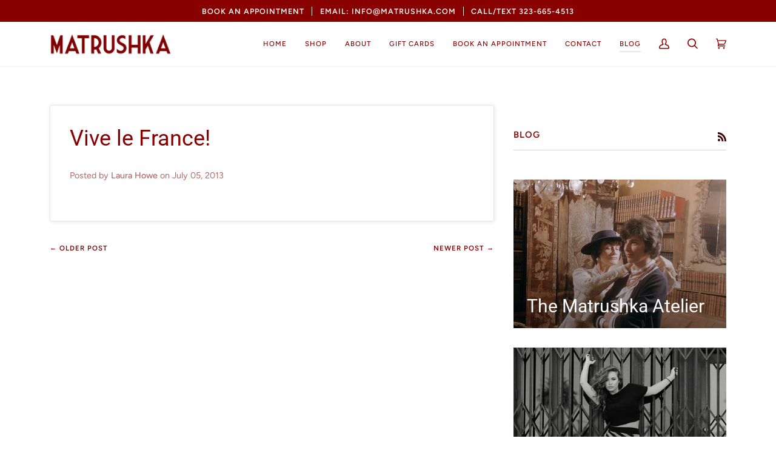

--- FILE ---
content_type: text/css
request_url: https://matrushka.com/cdn/shop/t/4/assets/font-settings.css?v=126208225501544375901759332528
body_size: 158
content:
@font-face{font-family:Roboto;font-weight:400;font-style:normal;font-display:swap;src:url(//matrushka.com/cdn/fonts/roboto/roboto_n4.2019d890f07b1852f56ce63ba45b2db45d852cba.woff2?h1=bWF0cnVzaGthLmNvbQ&h2=bWF0cnVzaGthY29uc3RydWN0aW9uLmFjY291bnQubXlzaG9waWZ5LmNvbQ&hmac=491d8c5f50d8eff26db330cda59fd79045d67f2da2d6ef219fbd41d237309ba7) format("woff2"),url(//matrushka.com/cdn/fonts/roboto/roboto_n4.238690e0007583582327135619c5f7971652fa9d.woff?h1=bWF0cnVzaGthLmNvbQ&h2=bWF0cnVzaGthY29uc3RydWN0aW9uLmFjY291bnQubXlzaG9waWZ5LmNvbQ&hmac=f03aecf7e1c75b516501edb522f5cb319426dccf2a388c7a2dae2b3c03cfab14) format("woff")}@font-face{font-family:Figtree;font-weight:400;font-style:normal;font-display:swap;src:url(//matrushka.com/cdn/fonts/figtree/figtree_n4.3c0838aba1701047e60be6a99a1b0a40ce9b8419.woff2?h1=bWF0cnVzaGthLmNvbQ&h2=bWF0cnVzaGthY29uc3RydWN0aW9uLmFjY291bnQubXlzaG9waWZ5LmNvbQ&hmac=9f1fda8409963a98b76f3bff76f1ea910969cbebd94aa561d04fc9e7d2159c20) format("woff2"),url(//matrushka.com/cdn/fonts/figtree/figtree_n4.c0575d1db21fc3821f17fd6617d3dee552312137.woff?h1=bWF0cnVzaGthLmNvbQ&h2=bWF0cnVzaGthY29uc3RydWN0aW9uLmFjY291bnQubXlzaG9waWZ5LmNvbQ&hmac=8717e1bf9cf3b1ffc4427d1b277de87026f651188cf5c4630d191b49c320d194) format("woff")}@font-face{font-family:Figtree;font-weight:500;font-style:normal;font-display:swap;src:url(//matrushka.com/cdn/fonts/figtree/figtree_n5.3b6b7df38aa5986536945796e1f947445832047c.woff2?h1=bWF0cnVzaGthLmNvbQ&h2=bWF0cnVzaGthY29uc3RydWN0aW9uLmFjY291bnQubXlzaG9waWZ5LmNvbQ&hmac=19181eee66be7dd375452975841bebc311bb89423f7bc75e36e37c0105fd1029) format("woff2"),url(//matrushka.com/cdn/fonts/figtree/figtree_n5.f26bf6dcae278b0ed902605f6605fa3338e81dab.woff?h1=bWF0cnVzaGthLmNvbQ&h2=bWF0cnVzaGthY29uc3RydWN0aW9uLmFjY291bnQubXlzaG9waWZ5LmNvbQ&hmac=503d496f45db1f3726978afd460af9ec90194621e78ed90cf7e69bf0e6b28c41) format("woff")}@font-face{font-family:Roboto;font-weight:500;font-style:normal;font-display:swap;src:url(//matrushka.com/cdn/fonts/roboto/roboto_n5.250d51708d76acbac296b0e21ede8f81de4e37aa.woff2?h1=bWF0cnVzaGthLmNvbQ&h2=bWF0cnVzaGthY29uc3RydWN0aW9uLmFjY291bnQubXlzaG9waWZ5LmNvbQ&hmac=d4a628b2082d5adf04442f47f20b5383ccdd9d5b94c05fc5dcf709cd61fe277e) format("woff2"),url(//matrushka.com/cdn/fonts/roboto/roboto_n5.535e8c56f4cbbdea416167af50ab0ff1360a3949.woff?h1=bWF0cnVzaGthLmNvbQ&h2=bWF0cnVzaGthY29uc3RydWN0aW9uLmFjY291bnQubXlzaG9waWZ5LmNvbQ&hmac=4f3fc28208082d1aaf300518a1562e0008cd81b53b8e3ddc5eea89ba5cf13fbc) format("woff")}@font-face{font-family:Figtree;font-weight:600;font-style:normal;font-display:swap;src:url(//matrushka.com/cdn/fonts/figtree/figtree_n6.9d1ea52bb49a0a86cfd1b0383d00f83d3fcc14de.woff2?h1=bWF0cnVzaGthLmNvbQ&h2=bWF0cnVzaGthY29uc3RydWN0aW9uLmFjY291bnQubXlzaG9waWZ5LmNvbQ&hmac=91fc16b296d67cf69f9af9dad598ecd33d9653a828e5e93856e9ba22861b1532) format("woff2"),url(//matrushka.com/cdn/fonts/figtree/figtree_n6.f0fcdea525a0e47b2ae4ab645832a8e8a96d31d3.woff?h1=bWF0cnVzaGthLmNvbQ&h2=bWF0cnVzaGthY29uc3RydWN0aW9uLmFjY291bnQubXlzaG9waWZ5LmNvbQ&hmac=a8d87455c99b1157ffeecf0cc42c49fb63e3143c1610214523dc335be8c82a6a) format("woff")}@font-face{font-family:Figtree;font-weight:500;font-style:normal;font-display:swap;src:url(//matrushka.com/cdn/fonts/figtree/figtree_n5.3b6b7df38aa5986536945796e1f947445832047c.woff2?h1=bWF0cnVzaGthLmNvbQ&h2=bWF0cnVzaGthY29uc3RydWN0aW9uLmFjY291bnQubXlzaG9waWZ5LmNvbQ&hmac=19181eee66be7dd375452975841bebc311bb89423f7bc75e36e37c0105fd1029) format("woff2"),url(//matrushka.com/cdn/fonts/figtree/figtree_n5.f26bf6dcae278b0ed902605f6605fa3338e81dab.woff?h1=bWF0cnVzaGthLmNvbQ&h2=bWF0cnVzaGthY29uc3RydWN0aW9uLmFjY291bnQubXlzaG9waWZ5LmNvbQ&hmac=503d496f45db1f3726978afd460af9ec90194621e78ed90cf7e69bf0e6b28c41) format("woff")}@font-face{font-family:Figtree;font-weight:400;font-style:italic;font-display:swap;src:url(//matrushka.com/cdn/fonts/figtree/figtree_i4.89f7a4275c064845c304a4cf8a4a586060656db2.woff2?h1=bWF0cnVzaGthLmNvbQ&h2=bWF0cnVzaGthY29uc3RydWN0aW9uLmFjY291bnQubXlzaG9waWZ5LmNvbQ&hmac=b16d1deb273af9e810e76fa314e773f34ee74ecc3c20cc99fccd4fe7a671fbe9) format("woff2"),url(//matrushka.com/cdn/fonts/figtree/figtree_i4.6f955aaaafc55a22ffc1f32ecf3756859a5ad3e2.woff?h1=bWF0cnVzaGthLmNvbQ&h2=bWF0cnVzaGthY29uc3RydWN0aW9uLmFjY291bnQubXlzaG9waWZ5LmNvbQ&hmac=c3badb2618b8c4d0459954cb4384cf72336a0918fb4b1af1371af1ce4863f5c5) format("woff")}@font-face{font-family:Figtree;font-weight:500;font-style:italic;font-display:swap;src:url(//matrushka.com/cdn/fonts/figtree/figtree_i5.969396f679a62854cf82dbf67acc5721e41351f0.woff2?h1=bWF0cnVzaGthLmNvbQ&h2=bWF0cnVzaGthY29uc3RydWN0aW9uLmFjY291bnQubXlzaG9waWZ5LmNvbQ&hmac=0cb8b8563726c9306b57f7f1588ca5ba4ff31c6baee97ba13e4406be344200b3) format("woff2"),url(//matrushka.com/cdn/fonts/figtree/figtree_i5.93bc1cad6c73ca9815f9777c49176dfc9d2890dd.woff?h1=bWF0cnVzaGthLmNvbQ&h2=bWF0cnVzaGthY29uc3RydWN0aW9uLmFjY291bnQubXlzaG9waWZ5LmNvbQ&hmac=6ece0d446b3ba5f5b574b9f0d7e2f39d4132fb54fa5fc3f99fa029cb88d1cfab) format("woff")}
/*# sourceMappingURL=/cdn/shop/t/4/assets/font-settings.css.map?v=126208225501544375901759332528 */


--- FILE ---
content_type: text/javascript
request_url: https://matrushka.com/cdn/shop/t/4/assets/bss-file-configdata.js?v=172411654352930256591702429528
body_size: 496
content:
var configDatas=[{mobile_show_badges:1,desktop_show_badges:1,mobile_show_labels:1,desktop_show_labels:1,label_id:103244,name:"15% OFF",priority:0,img_url:"a262.png",pages:"1,2,3,4,7",enable_allowed_countries:0,locations:"",position:0,product_type:1,exclude_products:6,product:"",variant:"",collection:"294614565059",collection_image:"",inventory:0,tags:"",excludeTags:"",enable_visibility_date:1,from_date:"2023-12-13T00:00:00.000Z",to_date:"2024-01-02T17:00:00.000Z",enable_discount_range:0,discount_type:1,discount_from:null,discount_to:null,public_img_url:"https://cdn.shopify.com/s/files/1/0616/7727/3283/files/a262.png?v=1702429480",label_text:"Hello!",label_text_color:"#ffffff",label_text_font_size:12,label_text_background_color:"#ff7f50",label_text_no_image:1,label_text_in_stock:"In Stock",label_text_out_stock:"Sold out",label_text_unlimited_stock:"Unlimited Stock",label_shadow:0,label_shape:"rectangle",label_opacity:100,label_border_radius:0,label_text_style:0,label_shadow_color:"#808080",label_text_enable:0,label_text_font_family:null,related_product_tag:null,customer_tags:null,exclude_customer_tags:null,customer_type:"allcustomers",exclude_customers:"all_customer_tags",collection_image_type:0,label_on_image:"2",first_image_tags:null,label_type:1,badge_type:0,custom_selector:null,margin_top:0,margin_bottom:0,mobile_font_size_label:12,label_text_id:103244,emoji:null,emoji_position:null,transparent_background:null,custom_page:null,check_custom_page:null,margin_left:0,instock:null,enable_price_range:0,price_range_from:null,price_range_to:null,enable_product_publish:0,product_publish_from:null,product_publish_to:null,enable_countdown_timer:0,option_format_countdown:0,countdown_time:null,option_end_countdown:null,start_day_countdown:null,public_url_s3:"https://shopify-production-product-labels.s3.us-east-2.amazonaws.com/public/static/adminhtml/libs/20/a262.png",enable_visibility_period:0,visibility_period:1,createdAt:"2023-12-13T01:04:43.000Z",customer_ids:"",exclude_customer_ids:"",exclude_product_ids:"",angle:0,toolTipText:"",mobile_width_label:30,mobile_height_label:20,mobile_fixed_percent_label:1,desktop_width_label:30,desktop_height_label:20,desktop_fixed_percent_label:1,mobile_position:0,mobile_default_config:1,desktop_label_unlimited_top:33,desktop_label_unlimited_left:33,desktop_label_unlimited_width:30,desktop_label_unlimited_height:30,mobile_label_unlimited_top:33,mobile_label_unlimited_left:33,mobile_label_unlimited_width:30,mobile_label_unlimited_height:30,mobile_margin_top:0,mobile_margin_left:0,mobile_margin_bottom:0,enable_fixed_time:0,fixed_time:null,statusLabelHoverText:0,labelHoverTextLink:"",statusLabelAltText:0,labelAltText:"",enable_multi_badge:0,enable_badge_stock:0,translations:[],animation_type:0,img_plan_id:13},{mobile_show_badges:1,desktop_show_badges:1,mobile_show_labels:1,desktop_show_labels:1,label_id:90080,name:"$99",priority:0,img_url:"99_1693455531755.png",pages:"1,2,3,4,7",enable_allowed_countries:0,locations:"",position:2,product_type:1,exclude_products:6,product:"",variant:"",collection:"458569842974,464661676318,464661709086,464661807390",collection_image:"",inventory:0,tags:"",excludeTags:"",enable_visibility_date:1,from_date:"2023-11-20T08:00:00.000Z",to_date:"2023-11-28T07:30:00.000Z",enable_discount_range:0,discount_type:1,discount_from:null,discount_to:null,public_img_url:"https://cdn.shopify.com/s/files/1/0616/7727/3283/t/4/assets/99_1693455531755_png?v=1693455546",label_text:"Hello!",label_text_color:"#ffffff",label_text_font_size:12,label_text_background_color:"#ff7f50",label_text_no_image:1,label_text_in_stock:"In Stock",label_text_out_stock:"Sold out",label_text_unlimited_stock:"Unlimited Stock",label_shadow:0,label_shape:"rectangle",label_opacity:100,label_border_radius:0,label_text_style:0,label_shadow_color:"#808080",label_text_enable:0,label_text_font_family:null,related_product_tag:null,customer_tags:null,exclude_customer_tags:null,customer_type:"allcustomers",exclude_customers:"all_customer_tags",collection_image_type:0,label_on_image:"2",first_image_tags:null,label_type:1,badge_type:0,custom_selector:null,margin_top:0,margin_bottom:0,mobile_font_size_label:12,label_text_id:90080,emoji:null,emoji_position:null,transparent_background:null,custom_page:null,check_custom_page:null,margin_left:0,instock:null,enable_price_range:0,price_range_from:null,price_range_to:null,enable_product_publish:0,product_publish_from:null,product_publish_to:null,enable_countdown_timer:0,option_format_countdown:0,countdown_time:null,option_end_countdown:null,start_day_countdown:null,public_url_s3:"https://shopify-production-product-labels.s3.us-east-2.amazonaws.com/public/static/base/images/customer/25665/99_1693455531755.png",enable_visibility_period:0,visibility_period:1,createdAt:"2023-08-31T03:48:14.000Z",customer_ids:"",exclude_customer_ids:"",exclude_product_ids:"",angle:0,toolTipText:"",mobile_width_label:30,mobile_height_label:20,mobile_fixed_percent_label:1,desktop_width_label:30,desktop_height_label:20,desktop_fixed_percent_label:1,mobile_position:2,mobile_default_config:1,desktop_label_unlimited_top:33,desktop_label_unlimited_left:33,desktop_label_unlimited_width:30,desktop_label_unlimited_height:30,mobile_label_unlimited_top:33,mobile_label_unlimited_left:33,mobile_label_unlimited_width:30,mobile_label_unlimited_height:30,mobile_margin_top:0,mobile_margin_left:0,mobile_margin_bottom:0,enable_fixed_time:0,fixed_time:null,statusLabelHoverText:0,labelHoverTextLink:"",statusLabelAltText:0,labelAltText:"",enable_multi_badge:0,enable_badge_stock:0,translations:[],animation_type:0,img_plan_id:0},{mobile_show_badges:1,desktop_show_badges:1,mobile_show_labels:1,desktop_show_labels:1,label_id:84715,name:"30 OFF",priority:0,img_url:"a271.png",pages:"1,2,3,4,7",enable_allowed_countries:0,locations:"",position:2,product_type:1,exclude_products:6,product:"",variant:"",collection:"464661545246,464661643550",collection_image:"",inventory:0,tags:"",excludeTags:"",enable_visibility_date:1,from_date:"2023-11-20T08:00:00.000Z",to_date:"2023-11-28T08:00:00.000Z",enable_discount_range:0,discount_type:1,discount_from:null,discount_to:null,public_img_url:"https://cdn.shopify.com/s/files/1/0616/7727/3283/t/4/assets/a271_png?v=1668190181",label_text:"Hello!",label_text_color:"#ffffff",label_text_font_size:12,label_text_background_color:"#ff7f50",label_text_no_image:1,label_text_in_stock:"In Stock",label_text_out_stock:"Sold out",label_text_unlimited_stock:"Unlimited Stock",label_shadow:0,label_shape:"rectangle",label_opacity:100,label_border_radius:0,label_text_style:0,label_shadow_color:"#808080",label_text_enable:0,label_text_font_family:null,related_product_tag:null,customer_tags:null,exclude_customer_tags:null,customer_type:"allcustomers",exclude_customers:"all_customer_tags",collection_image_type:0,label_on_image:"1",first_image_tags:null,label_type:1,badge_type:0,custom_selector:null,margin_top:0,margin_bottom:0,mobile_font_size_label:12,label_text_id:84715,emoji:null,emoji_position:null,transparent_background:null,custom_page:null,check_custom_page:null,margin_left:0,instock:null,enable_price_range:0,price_range_from:null,price_range_to:null,enable_product_publish:0,product_publish_from:null,product_publish_to:null,enable_countdown_timer:0,option_format_countdown:0,countdown_time:null,option_end_countdown:null,start_day_countdown:null,public_url_s3:"https://shopify-production-product-labels.s3.us-east-2.amazonaws.com/public/static/adminhtml/libs/20/a271.png",enable_visibility_period:0,visibility_period:1,createdAt:"2023-06-29T23:54:33.000Z",customer_ids:"",exclude_customer_ids:"",exclude_product_ids:"",angle:0,toolTipText:"",mobile_width_label:30,mobile_height_label:20,mobile_fixed_percent_label:1,desktop_width_label:30,desktop_height_label:20,desktop_fixed_percent_label:1,mobile_position:2,mobile_default_config:1,desktop_label_unlimited_top:33,desktop_label_unlimited_left:33,desktop_label_unlimited_width:30,desktop_label_unlimited_height:30,mobile_label_unlimited_top:33,mobile_label_unlimited_left:33,mobile_label_unlimited_width:30,mobile_label_unlimited_height:30,mobile_margin_top:0,mobile_margin_left:0,mobile_margin_bottom:0,enable_fixed_time:0,fixed_time:null,statusLabelHoverText:0,labelHoverTextLink:"",statusLabelAltText:0,labelAltText:"",enable_multi_badge:0,enable_badge_stock:0,translations:[],animation_type:0,img_plan_id:0},{mobile_show_badges:1,desktop_show_badges:1,mobile_show_labels:1,desktop_show_labels:1,label_id:81432,name:"New",priority:0,img_url:"a167.png",pages:"1,2,3,4,7",enable_allowed_countries:0,locations:"",position:6,product_type:3,exclude_products:6,product:"",variant:"",collection:"",collection_image:"",inventory:0,tags:"",excludeTags:"",enable_visibility_date:0,from_date:null,to_date:null,enable_discount_range:0,discount_type:1,discount_from:null,discount_to:null,public_img_url:"https://cdn.shopify.com/s/files/1/0616/7727/3283/t/4/assets/a167_png?v=1685026106",label_text:"Hello!",label_text_color:"#ffffff",label_text_font_size:12,label_text_background_color:"#ff7f50",label_text_no_image:1,label_text_in_stock:"In Stock",label_text_out_stock:"Sold out",label_text_unlimited_stock:"Unlimited Stock",label_shadow:0,label_shape:"rectangle",label_opacity:100,label_border_radius:0,label_text_style:0,label_shadow_color:"#808080",label_text_enable:0,label_text_font_family:null,related_product_tag:null,customer_tags:null,exclude_customer_tags:null,customer_type:"allcustomers",exclude_customers:"all_customer_tags",collection_image_type:0,label_on_image:"2",first_image_tags:null,label_type:1,badge_type:0,custom_selector:null,margin_top:0,margin_bottom:0,mobile_font_size_label:12,label_text_id:81432,emoji:null,emoji_position:null,transparent_background:null,custom_page:null,check_custom_page:"0",margin_left:0,instock:null,enable_price_range:0,price_range_from:null,price_range_to:null,enable_product_publish:0,product_publish_from:null,product_publish_to:null,enable_countdown_timer:0,option_format_countdown:0,countdown_time:null,option_end_countdown:null,start_day_countdown:null,public_url_s3:"https://shopify-production-product-labels.s3.us-east-2.amazonaws.com/public/static/adminhtml/libs/27/a167.png",enable_visibility_period:1,visibility_period:14,createdAt:"2023-05-25T13:50:20.000Z",customer_ids:"",exclude_customer_ids:"",exclude_product_ids:"",angle:0,toolTipText:"",mobile_width_label:30,mobile_height_label:10,mobile_fixed_percent_label:1,desktop_width_label:30,desktop_height_label:10,desktop_fixed_percent_label:1,mobile_position:6,mobile_default_config:1,desktop_label_unlimited_top:33,desktop_label_unlimited_left:33,desktop_label_unlimited_width:30,desktop_label_unlimited_height:30,mobile_label_unlimited_top:33,mobile_label_unlimited_left:33,mobile_label_unlimited_width:30,mobile_label_unlimited_height:30,mobile_margin_top:0,mobile_margin_left:0,mobile_margin_bottom:0,enable_fixed_time:0,fixed_time:null,statusLabelHoverText:0,labelHoverTextLink:"",statusLabelAltText:0,labelAltText:"",enable_multi_badge:0,enable_badge_stock:0,translations:[],animation_type:0,img_plan_id:0},{mobile_show_badges:1,desktop_show_badges:1,mobile_show_labels:1,desktop_show_labels:1,label_id:77676,name:"20 OFF",priority:0,img_url:"a298.png",pages:"1,2,3,4,7",enable_allowed_countries:0,locations:"",position:2,product_type:0,exclude_products:6,product:"7288602624195",variant:"",collection:"461524042014,461524140318",collection_image:"",inventory:0,tags:"",excludeTags:"",enable_visibility_date:1,from_date:"2023-11-20T08:00:00.000Z",to_date:"2023-11-28T08:00:00.000Z",enable_discount_range:0,discount_type:1,discount_from:null,discount_to:null,public_img_url:"https://cdn.shopify.com/s/files/1/0616/7727/3283/t/4/assets/a298_png?v=1685025267",label_text:"Hello!",label_text_color:"#ffffff",label_text_font_size:12,label_text_background_color:"#ff7f50",label_text_no_image:1,label_text_in_stock:"In Stock",label_text_out_stock:"Sold out",label_text_unlimited_stock:"Unlimited Stock",label_shadow:0,label_shape:"rectangle",label_opacity:100,label_border_radius:0,label_text_style:0,label_shadow_color:"#808080",label_text_enable:0,label_text_font_family:null,related_product_tag:null,customer_tags:null,exclude_customer_tags:null,customer_type:"allcustomers",exclude_customers:"all_customer_tags",collection_image_type:0,label_on_image:"2",first_image_tags:null,label_type:1,badge_type:0,custom_selector:null,margin_top:0,margin_bottom:0,mobile_font_size_label:12,label_text_id:77676,emoji:null,emoji_position:null,transparent_background:null,custom_page:null,check_custom_page:"0",margin_left:0,instock:null,enable_price_range:0,price_range_from:null,price_range_to:null,enable_product_publish:0,product_publish_from:null,product_publish_to:null,enable_countdown_timer:0,option_format_countdown:0,countdown_time:null,option_end_countdown:null,start_day_countdown:null,public_url_s3:"https://shopify-production-product-labels.s3.us-east-2.amazonaws.com/public/static/adminhtml/libs/20/a298.png",enable_visibility_period:0,visibility_period:1,createdAt:"2023-04-10T21:17:29.000Z",customer_ids:"",exclude_customer_ids:"",exclude_product_ids:"",angle:0,toolTipText:"",mobile_width_label:30,mobile_height_label:20,mobile_fixed_percent_label:1,desktop_width_label:30,desktop_height_label:20,desktop_fixed_percent_label:1,mobile_position:2,mobile_default_config:1,desktop_label_unlimited_top:33,desktop_label_unlimited_left:33,desktop_label_unlimited_width:30,desktop_label_unlimited_height:30,mobile_label_unlimited_top:33,mobile_label_unlimited_left:33,mobile_label_unlimited_width:30,mobile_label_unlimited_height:30,mobile_margin_top:0,mobile_margin_left:0,mobile_margin_bottom:0,enable_fixed_time:0,fixed_time:null,statusLabelHoverText:0,labelHoverTextLink:"",statusLabelAltText:0,labelAltText:"",enable_multi_badge:0,enable_badge_stock:0,translations:[],animation_type:0,img_plan_id:0}];
//# sourceMappingURL=/cdn/shop/t/4/assets/bss-file-configdata.js.map?v=172411654352930256591702429528
